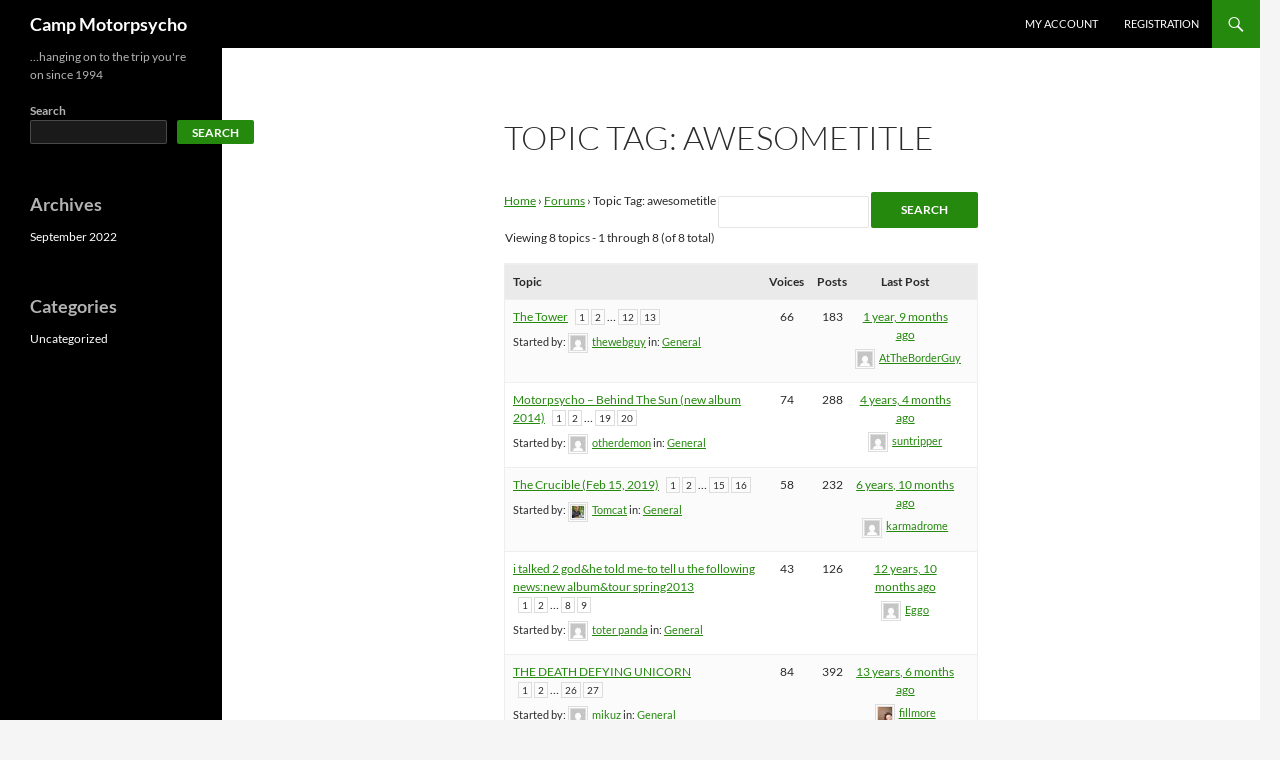

--- FILE ---
content_type: text/html; charset=UTF-8
request_url: https://motorpsycho.fix.no/comeonin/forums/?topic-tag=awesometitle
body_size: 10366
content:
<!DOCTYPE html>
<html lang="en-US">
<head>
	<meta charset="UTF-8">
	<meta name="viewport" content="width=device-width, initial-scale=1.0">
	<title>Topic Tag: awesometitle | Camp Motorpsycho</title>
	<link rel="profile" href="https://gmpg.org/xfn/11">
	<link rel="pingback" href="https://motorpsycho.fix.no/comeonin/forums/xmlrpc.php">
	<meta name='robots' content='max-image-preview:large' />
<link rel="alternate" type="application/rss+xml" title="Camp Motorpsycho &raquo; Feed" href="https://motorpsycho.fix.no/comeonin/forums/?feed=rss2" />
<link rel="alternate" type="application/rss+xml" title="Camp Motorpsycho &raquo; Comments Feed" href="https://motorpsycho.fix.no/comeonin/forums/?feed=comments-rss2" />
<link rel="alternate" type="application/rss+xml" title="Camp Motorpsycho &raquo; awesometitle Topic Tag Feed" href="https://motorpsycho.fix.no/comeonin/forums/?feed=rss2&#038;topic-tag=awesometitle" />
<style id='wp-img-auto-sizes-contain-inline-css'>
img:is([sizes=auto i],[sizes^="auto," i]){contain-intrinsic-size:3000px 1500px}
/*# sourceURL=wp-img-auto-sizes-contain-inline-css */
</style>
<style id='wp-emoji-styles-inline-css'>

	img.wp-smiley, img.emoji {
		display: inline !important;
		border: none !important;
		box-shadow: none !important;
		height: 1em !important;
		width: 1em !important;
		margin: 0 0.07em !important;
		vertical-align: -0.1em !important;
		background: none !important;
		padding: 0 !important;
	}
/*# sourceURL=wp-emoji-styles-inline-css */
</style>
<style id='wp-block-library-inline-css'>
:root{--wp-block-synced-color:#7a00df;--wp-block-synced-color--rgb:122,0,223;--wp-bound-block-color:var(--wp-block-synced-color);--wp-editor-canvas-background:#ddd;--wp-admin-theme-color:#007cba;--wp-admin-theme-color--rgb:0,124,186;--wp-admin-theme-color-darker-10:#006ba1;--wp-admin-theme-color-darker-10--rgb:0,107,160.5;--wp-admin-theme-color-darker-20:#005a87;--wp-admin-theme-color-darker-20--rgb:0,90,135;--wp-admin-border-width-focus:2px}@media (min-resolution:192dpi){:root{--wp-admin-border-width-focus:1.5px}}.wp-element-button{cursor:pointer}:root .has-very-light-gray-background-color{background-color:#eee}:root .has-very-dark-gray-background-color{background-color:#313131}:root .has-very-light-gray-color{color:#eee}:root .has-very-dark-gray-color{color:#313131}:root .has-vivid-green-cyan-to-vivid-cyan-blue-gradient-background{background:linear-gradient(135deg,#00d084,#0693e3)}:root .has-purple-crush-gradient-background{background:linear-gradient(135deg,#34e2e4,#4721fb 50%,#ab1dfe)}:root .has-hazy-dawn-gradient-background{background:linear-gradient(135deg,#faaca8,#dad0ec)}:root .has-subdued-olive-gradient-background{background:linear-gradient(135deg,#fafae1,#67a671)}:root .has-atomic-cream-gradient-background{background:linear-gradient(135deg,#fdd79a,#004a59)}:root .has-nightshade-gradient-background{background:linear-gradient(135deg,#330968,#31cdcf)}:root .has-midnight-gradient-background{background:linear-gradient(135deg,#020381,#2874fc)}:root{--wp--preset--font-size--normal:16px;--wp--preset--font-size--huge:42px}.has-regular-font-size{font-size:1em}.has-larger-font-size{font-size:2.625em}.has-normal-font-size{font-size:var(--wp--preset--font-size--normal)}.has-huge-font-size{font-size:var(--wp--preset--font-size--huge)}.has-text-align-center{text-align:center}.has-text-align-left{text-align:left}.has-text-align-right{text-align:right}.has-fit-text{white-space:nowrap!important}#end-resizable-editor-section{display:none}.aligncenter{clear:both}.items-justified-left{justify-content:flex-start}.items-justified-center{justify-content:center}.items-justified-right{justify-content:flex-end}.items-justified-space-between{justify-content:space-between}.screen-reader-text{border:0;clip-path:inset(50%);height:1px;margin:-1px;overflow:hidden;padding:0;position:absolute;width:1px;word-wrap:normal!important}.screen-reader-text:focus{background-color:#ddd;clip-path:none;color:#444;display:block;font-size:1em;height:auto;left:5px;line-height:normal;padding:15px 23px 14px;text-decoration:none;top:5px;width:auto;z-index:100000}html :where(.has-border-color){border-style:solid}html :where([style*=border-top-color]){border-top-style:solid}html :where([style*=border-right-color]){border-right-style:solid}html :where([style*=border-bottom-color]){border-bottom-style:solid}html :where([style*=border-left-color]){border-left-style:solid}html :where([style*=border-width]){border-style:solid}html :where([style*=border-top-width]){border-top-style:solid}html :where([style*=border-right-width]){border-right-style:solid}html :where([style*=border-bottom-width]){border-bottom-style:solid}html :where([style*=border-left-width]){border-left-style:solid}html :where(img[class*=wp-image-]){height:auto;max-width:100%}:where(figure){margin:0 0 1em}html :where(.is-position-sticky){--wp-admin--admin-bar--position-offset:var(--wp-admin--admin-bar--height,0px)}@media screen and (max-width:600px){html :where(.is-position-sticky){--wp-admin--admin-bar--position-offset:0px}}

/*# sourceURL=wp-block-library-inline-css */
</style><style id='wp-block-archives-inline-css'>
.wp-block-archives{box-sizing:border-box}.wp-block-archives-dropdown label{display:block}
/*# sourceURL=https://motorpsycho.fix.no/comeonin/forums/wp-includes/blocks/archives/style.min.css */
</style>
<style id='wp-block-categories-inline-css'>
.wp-block-categories{box-sizing:border-box}.wp-block-categories.alignleft{margin-right:2em}.wp-block-categories.alignright{margin-left:2em}.wp-block-categories.wp-block-categories-dropdown.aligncenter{text-align:center}.wp-block-categories .wp-block-categories__label{display:block;width:100%}
/*# sourceURL=https://motorpsycho.fix.no/comeonin/forums/wp-includes/blocks/categories/style.min.css */
</style>
<style id='wp-block-heading-inline-css'>
h1:where(.wp-block-heading).has-background,h2:where(.wp-block-heading).has-background,h3:where(.wp-block-heading).has-background,h4:where(.wp-block-heading).has-background,h5:where(.wp-block-heading).has-background,h6:where(.wp-block-heading).has-background{padding:1.25em 2.375em}h1.has-text-align-left[style*=writing-mode]:where([style*=vertical-lr]),h1.has-text-align-right[style*=writing-mode]:where([style*=vertical-rl]),h2.has-text-align-left[style*=writing-mode]:where([style*=vertical-lr]),h2.has-text-align-right[style*=writing-mode]:where([style*=vertical-rl]),h3.has-text-align-left[style*=writing-mode]:where([style*=vertical-lr]),h3.has-text-align-right[style*=writing-mode]:where([style*=vertical-rl]),h4.has-text-align-left[style*=writing-mode]:where([style*=vertical-lr]),h4.has-text-align-right[style*=writing-mode]:where([style*=vertical-rl]),h5.has-text-align-left[style*=writing-mode]:where([style*=vertical-lr]),h5.has-text-align-right[style*=writing-mode]:where([style*=vertical-rl]),h6.has-text-align-left[style*=writing-mode]:where([style*=vertical-lr]),h6.has-text-align-right[style*=writing-mode]:where([style*=vertical-rl]){rotate:180deg}
/*# sourceURL=https://motorpsycho.fix.no/comeonin/forums/wp-includes/blocks/heading/style.min.css */
</style>
<style id='wp-block-search-inline-css'>
.wp-block-search__button{margin-left:10px;word-break:normal}.wp-block-search__button.has-icon{line-height:0}.wp-block-search__button svg{height:1.25em;min-height:24px;min-width:24px;width:1.25em;fill:currentColor;vertical-align:text-bottom}:where(.wp-block-search__button){border:1px solid #ccc;padding:6px 10px}.wp-block-search__inside-wrapper{display:flex;flex:auto;flex-wrap:nowrap;max-width:100%}.wp-block-search__label{width:100%}.wp-block-search.wp-block-search__button-only .wp-block-search__button{box-sizing:border-box;display:flex;flex-shrink:0;justify-content:center;margin-left:0;max-width:100%}.wp-block-search.wp-block-search__button-only .wp-block-search__inside-wrapper{min-width:0!important;transition-property:width}.wp-block-search.wp-block-search__button-only .wp-block-search__input{flex-basis:100%;transition-duration:.3s}.wp-block-search.wp-block-search__button-only.wp-block-search__searchfield-hidden,.wp-block-search.wp-block-search__button-only.wp-block-search__searchfield-hidden .wp-block-search__inside-wrapper{overflow:hidden}.wp-block-search.wp-block-search__button-only.wp-block-search__searchfield-hidden .wp-block-search__input{border-left-width:0!important;border-right-width:0!important;flex-basis:0;flex-grow:0;margin:0;min-width:0!important;padding-left:0!important;padding-right:0!important;width:0!important}:where(.wp-block-search__input){appearance:none;border:1px solid #949494;flex-grow:1;font-family:inherit;font-size:inherit;font-style:inherit;font-weight:inherit;letter-spacing:inherit;line-height:inherit;margin-left:0;margin-right:0;min-width:3rem;padding:8px;text-decoration:unset!important;text-transform:inherit}:where(.wp-block-search__button-inside .wp-block-search__inside-wrapper){background-color:#fff;border:1px solid #949494;box-sizing:border-box;padding:4px}:where(.wp-block-search__button-inside .wp-block-search__inside-wrapper) .wp-block-search__input{border:none;border-radius:0;padding:0 4px}:where(.wp-block-search__button-inside .wp-block-search__inside-wrapper) .wp-block-search__input:focus{outline:none}:where(.wp-block-search__button-inside .wp-block-search__inside-wrapper) :where(.wp-block-search__button){padding:4px 8px}.wp-block-search.aligncenter .wp-block-search__inside-wrapper{margin:auto}.wp-block[data-align=right] .wp-block-search.wp-block-search__button-only .wp-block-search__inside-wrapper{float:right}
/*# sourceURL=https://motorpsycho.fix.no/comeonin/forums/wp-includes/blocks/search/style.min.css */
</style>
<style id='wp-block-search-theme-inline-css'>
.wp-block-search .wp-block-search__label{font-weight:700}.wp-block-search__button{border:1px solid #ccc;padding:.375em .625em}
/*# sourceURL=https://motorpsycho.fix.no/comeonin/forums/wp-includes/blocks/search/theme.min.css */
</style>
<style id='wp-block-group-inline-css'>
.wp-block-group{box-sizing:border-box}:where(.wp-block-group.wp-block-group-is-layout-constrained){position:relative}
/*# sourceURL=https://motorpsycho.fix.no/comeonin/forums/wp-includes/blocks/group/style.min.css */
</style>
<style id='wp-block-group-theme-inline-css'>
:where(.wp-block-group.has-background){padding:1.25em 2.375em}
/*# sourceURL=https://motorpsycho.fix.no/comeonin/forums/wp-includes/blocks/group/theme.min.css */
</style>
<style id='global-styles-inline-css'>
:root{--wp--preset--aspect-ratio--square: 1;--wp--preset--aspect-ratio--4-3: 4/3;--wp--preset--aspect-ratio--3-4: 3/4;--wp--preset--aspect-ratio--3-2: 3/2;--wp--preset--aspect-ratio--2-3: 2/3;--wp--preset--aspect-ratio--16-9: 16/9;--wp--preset--aspect-ratio--9-16: 9/16;--wp--preset--color--black: #000;--wp--preset--color--cyan-bluish-gray: #abb8c3;--wp--preset--color--white: #fff;--wp--preset--color--pale-pink: #f78da7;--wp--preset--color--vivid-red: #cf2e2e;--wp--preset--color--luminous-vivid-orange: #ff6900;--wp--preset--color--luminous-vivid-amber: #fcb900;--wp--preset--color--light-green-cyan: #7bdcb5;--wp--preset--color--vivid-green-cyan: #00d084;--wp--preset--color--pale-cyan-blue: #8ed1fc;--wp--preset--color--vivid-cyan-blue: #0693e3;--wp--preset--color--vivid-purple: #9b51e0;--wp--preset--color--green: #24890d;--wp--preset--color--dark-gray: #2b2b2b;--wp--preset--color--medium-gray: #767676;--wp--preset--color--light-gray: #f5f5f5;--wp--preset--gradient--vivid-cyan-blue-to-vivid-purple: linear-gradient(135deg,rgb(6,147,227) 0%,rgb(155,81,224) 100%);--wp--preset--gradient--light-green-cyan-to-vivid-green-cyan: linear-gradient(135deg,rgb(122,220,180) 0%,rgb(0,208,130) 100%);--wp--preset--gradient--luminous-vivid-amber-to-luminous-vivid-orange: linear-gradient(135deg,rgb(252,185,0) 0%,rgb(255,105,0) 100%);--wp--preset--gradient--luminous-vivid-orange-to-vivid-red: linear-gradient(135deg,rgb(255,105,0) 0%,rgb(207,46,46) 100%);--wp--preset--gradient--very-light-gray-to-cyan-bluish-gray: linear-gradient(135deg,rgb(238,238,238) 0%,rgb(169,184,195) 100%);--wp--preset--gradient--cool-to-warm-spectrum: linear-gradient(135deg,rgb(74,234,220) 0%,rgb(151,120,209) 20%,rgb(207,42,186) 40%,rgb(238,44,130) 60%,rgb(251,105,98) 80%,rgb(254,248,76) 100%);--wp--preset--gradient--blush-light-purple: linear-gradient(135deg,rgb(255,206,236) 0%,rgb(152,150,240) 100%);--wp--preset--gradient--blush-bordeaux: linear-gradient(135deg,rgb(254,205,165) 0%,rgb(254,45,45) 50%,rgb(107,0,62) 100%);--wp--preset--gradient--luminous-dusk: linear-gradient(135deg,rgb(255,203,112) 0%,rgb(199,81,192) 50%,rgb(65,88,208) 100%);--wp--preset--gradient--pale-ocean: linear-gradient(135deg,rgb(255,245,203) 0%,rgb(182,227,212) 50%,rgb(51,167,181) 100%);--wp--preset--gradient--electric-grass: linear-gradient(135deg,rgb(202,248,128) 0%,rgb(113,206,126) 100%);--wp--preset--gradient--midnight: linear-gradient(135deg,rgb(2,3,129) 0%,rgb(40,116,252) 100%);--wp--preset--font-size--small: 13px;--wp--preset--font-size--medium: 20px;--wp--preset--font-size--large: 36px;--wp--preset--font-size--x-large: 42px;--wp--preset--spacing--20: 0.44rem;--wp--preset--spacing--30: 0.67rem;--wp--preset--spacing--40: 1rem;--wp--preset--spacing--50: 1.5rem;--wp--preset--spacing--60: 2.25rem;--wp--preset--spacing--70: 3.38rem;--wp--preset--spacing--80: 5.06rem;--wp--preset--shadow--natural: 6px 6px 9px rgba(0, 0, 0, 0.2);--wp--preset--shadow--deep: 12px 12px 50px rgba(0, 0, 0, 0.4);--wp--preset--shadow--sharp: 6px 6px 0px rgba(0, 0, 0, 0.2);--wp--preset--shadow--outlined: 6px 6px 0px -3px rgb(255, 255, 255), 6px 6px rgb(0, 0, 0);--wp--preset--shadow--crisp: 6px 6px 0px rgb(0, 0, 0);}:where(.is-layout-flex){gap: 0.5em;}:where(.is-layout-grid){gap: 0.5em;}body .is-layout-flex{display: flex;}.is-layout-flex{flex-wrap: wrap;align-items: center;}.is-layout-flex > :is(*, div){margin: 0;}body .is-layout-grid{display: grid;}.is-layout-grid > :is(*, div){margin: 0;}:where(.wp-block-columns.is-layout-flex){gap: 2em;}:where(.wp-block-columns.is-layout-grid){gap: 2em;}:where(.wp-block-post-template.is-layout-flex){gap: 1.25em;}:where(.wp-block-post-template.is-layout-grid){gap: 1.25em;}.has-black-color{color: var(--wp--preset--color--black) !important;}.has-cyan-bluish-gray-color{color: var(--wp--preset--color--cyan-bluish-gray) !important;}.has-white-color{color: var(--wp--preset--color--white) !important;}.has-pale-pink-color{color: var(--wp--preset--color--pale-pink) !important;}.has-vivid-red-color{color: var(--wp--preset--color--vivid-red) !important;}.has-luminous-vivid-orange-color{color: var(--wp--preset--color--luminous-vivid-orange) !important;}.has-luminous-vivid-amber-color{color: var(--wp--preset--color--luminous-vivid-amber) !important;}.has-light-green-cyan-color{color: var(--wp--preset--color--light-green-cyan) !important;}.has-vivid-green-cyan-color{color: var(--wp--preset--color--vivid-green-cyan) !important;}.has-pale-cyan-blue-color{color: var(--wp--preset--color--pale-cyan-blue) !important;}.has-vivid-cyan-blue-color{color: var(--wp--preset--color--vivid-cyan-blue) !important;}.has-vivid-purple-color{color: var(--wp--preset--color--vivid-purple) !important;}.has-black-background-color{background-color: var(--wp--preset--color--black) !important;}.has-cyan-bluish-gray-background-color{background-color: var(--wp--preset--color--cyan-bluish-gray) !important;}.has-white-background-color{background-color: var(--wp--preset--color--white) !important;}.has-pale-pink-background-color{background-color: var(--wp--preset--color--pale-pink) !important;}.has-vivid-red-background-color{background-color: var(--wp--preset--color--vivid-red) !important;}.has-luminous-vivid-orange-background-color{background-color: var(--wp--preset--color--luminous-vivid-orange) !important;}.has-luminous-vivid-amber-background-color{background-color: var(--wp--preset--color--luminous-vivid-amber) !important;}.has-light-green-cyan-background-color{background-color: var(--wp--preset--color--light-green-cyan) !important;}.has-vivid-green-cyan-background-color{background-color: var(--wp--preset--color--vivid-green-cyan) !important;}.has-pale-cyan-blue-background-color{background-color: var(--wp--preset--color--pale-cyan-blue) !important;}.has-vivid-cyan-blue-background-color{background-color: var(--wp--preset--color--vivid-cyan-blue) !important;}.has-vivid-purple-background-color{background-color: var(--wp--preset--color--vivid-purple) !important;}.has-black-border-color{border-color: var(--wp--preset--color--black) !important;}.has-cyan-bluish-gray-border-color{border-color: var(--wp--preset--color--cyan-bluish-gray) !important;}.has-white-border-color{border-color: var(--wp--preset--color--white) !important;}.has-pale-pink-border-color{border-color: var(--wp--preset--color--pale-pink) !important;}.has-vivid-red-border-color{border-color: var(--wp--preset--color--vivid-red) !important;}.has-luminous-vivid-orange-border-color{border-color: var(--wp--preset--color--luminous-vivid-orange) !important;}.has-luminous-vivid-amber-border-color{border-color: var(--wp--preset--color--luminous-vivid-amber) !important;}.has-light-green-cyan-border-color{border-color: var(--wp--preset--color--light-green-cyan) !important;}.has-vivid-green-cyan-border-color{border-color: var(--wp--preset--color--vivid-green-cyan) !important;}.has-pale-cyan-blue-border-color{border-color: var(--wp--preset--color--pale-cyan-blue) !important;}.has-vivid-cyan-blue-border-color{border-color: var(--wp--preset--color--vivid-cyan-blue) !important;}.has-vivid-purple-border-color{border-color: var(--wp--preset--color--vivid-purple) !important;}.has-vivid-cyan-blue-to-vivid-purple-gradient-background{background: var(--wp--preset--gradient--vivid-cyan-blue-to-vivid-purple) !important;}.has-light-green-cyan-to-vivid-green-cyan-gradient-background{background: var(--wp--preset--gradient--light-green-cyan-to-vivid-green-cyan) !important;}.has-luminous-vivid-amber-to-luminous-vivid-orange-gradient-background{background: var(--wp--preset--gradient--luminous-vivid-amber-to-luminous-vivid-orange) !important;}.has-luminous-vivid-orange-to-vivid-red-gradient-background{background: var(--wp--preset--gradient--luminous-vivid-orange-to-vivid-red) !important;}.has-very-light-gray-to-cyan-bluish-gray-gradient-background{background: var(--wp--preset--gradient--very-light-gray-to-cyan-bluish-gray) !important;}.has-cool-to-warm-spectrum-gradient-background{background: var(--wp--preset--gradient--cool-to-warm-spectrum) !important;}.has-blush-light-purple-gradient-background{background: var(--wp--preset--gradient--blush-light-purple) !important;}.has-blush-bordeaux-gradient-background{background: var(--wp--preset--gradient--blush-bordeaux) !important;}.has-luminous-dusk-gradient-background{background: var(--wp--preset--gradient--luminous-dusk) !important;}.has-pale-ocean-gradient-background{background: var(--wp--preset--gradient--pale-ocean) !important;}.has-electric-grass-gradient-background{background: var(--wp--preset--gradient--electric-grass) !important;}.has-midnight-gradient-background{background: var(--wp--preset--gradient--midnight) !important;}.has-small-font-size{font-size: var(--wp--preset--font-size--small) !important;}.has-medium-font-size{font-size: var(--wp--preset--font-size--medium) !important;}.has-large-font-size{font-size: var(--wp--preset--font-size--large) !important;}.has-x-large-font-size{font-size: var(--wp--preset--font-size--x-large) !important;}
/*# sourceURL=global-styles-inline-css */
</style>

<style id='classic-theme-styles-inline-css'>
/*! This file is auto-generated */
.wp-block-button__link{color:#fff;background-color:#32373c;border-radius:9999px;box-shadow:none;text-decoration:none;padding:calc(.667em + 2px) calc(1.333em + 2px);font-size:1.125em}.wp-block-file__button{background:#32373c;color:#fff;text-decoration:none}
/*# sourceURL=/wp-includes/css/classic-themes.min.css */
</style>
<link rel='stylesheet' id='bbp-default-css' href='https://motorpsycho.fix.no/comeonin/forums/wp-content/plugins/bbpress/templates/default/css/bbpress.min.css?ver=2.6.14' media='all' />
<link rel='stylesheet' id='wp-monalisa-css' href='https://motorpsycho.fix.no/comeonin/forums/wp-content/plugins/wp-monalisa/wp-monalisa-default.css?ver=9999' media='all' />
<link rel='stylesheet' id='bsp-css' href='https://motorpsycho.fix.no/comeonin/forums/wp-content/plugins/bbp-style-pack/css/bspstyle.css?ver=1767523094' media='screen' />
<link rel='stylesheet' id='dashicons-css' href='https://motorpsycho.fix.no/comeonin/forums/wp-includes/css/dashicons.min.css?ver=6.9' media='all' />
<link rel='stylesheet' id='twentyfourteen-lato-css' href='https://motorpsycho.fix.no/comeonin/forums/wp-content/themes/twentyfourteen/fonts/font-lato.css?ver=20230328' media='all' />
<link rel='stylesheet' id='genericons-css' href='https://motorpsycho.fix.no/comeonin/forums/wp-content/themes/twentyfourteen/genericons/genericons.css?ver=20251101' media='all' />
<link rel='stylesheet' id='twentyfourteen-style-css' href='https://motorpsycho.fix.no/comeonin/forums/wp-content/themes/twentyfourteen/style.css?ver=20251202' media='all' />
<link rel='stylesheet' id='twentyfourteen-block-style-css' href='https://motorpsycho.fix.no/comeonin/forums/wp-content/themes/twentyfourteen/css/blocks.css?ver=20250715' media='all' />
<script src="https://motorpsycho.fix.no/comeonin/forums/wp-includes/js/jquery/jquery.min.js?ver=3.7.1" id="jquery-core-js"></script>
<script src="https://motorpsycho.fix.no/comeonin/forums/wp-includes/js/jquery/jquery-migrate.min.js?ver=3.4.1" id="jquery-migrate-js"></script>
<script src="https://motorpsycho.fix.no/comeonin/forums/wp-content/plugins/wp-monalisa/wpml_script.js?ver=9999" id="wpml_script-js"></script>
<script src="https://motorpsycho.fix.no/comeonin/forums/wp-content/themes/twentyfourteen/js/functions.js?ver=20250729" id="twentyfourteen-script-js" defer data-wp-strategy="defer"></script>
<link rel="https://api.w.org/" href="https://motorpsycho.fix.no/comeonin/forums/index.php?rest_route=/" /><link rel="EditURI" type="application/rsd+xml" title="RSD" href="https://motorpsycho.fix.no/comeonin/forums/xmlrpc.php?rsd" />
<meta name="generator" content="WordPress 6.9" />
</head>

<body class="topic-tag topic-tag-awesometitle topic-tag-37 bbpress bbp-no-js archive tax-topic-tag term-awesometitle term-37 wp-embed-responsive wp-theme-twentyfourteen user-registration-page ur-settings-sidebar-show masthead-fixed list-view full-width">

<script type="text/javascript" id="bbp-swap-no-js-body-class">
	document.body.className = document.body.className.replace( 'bbp-no-js', 'bbp-js' );
</script>

<a class="screen-reader-text skip-link" href="#content">
	Skip to content</a>
<div id="page" class="hfeed site">
		
	<header id="masthead" class="site-header">
		<div class="header-main">
							<h1 class="site-title"><a href="https://motorpsycho.fix.no/comeonin/forums/" rel="home" >Camp Motorpsycho</a></h1>
			
			<div class="search-toggle">
				<a href="#search-container" class="screen-reader-text" aria-expanded="false" aria-controls="search-container">
					Search				</a>
			</div>

			<nav id="primary-navigation" class="site-navigation primary-navigation">
				<button class="menu-toggle">Primary Menu</button>
				<div id="primary-menu" class="nav-menu"><ul>
<li class="page_item page-item-41631"><a href="https://motorpsycho.fix.no/comeonin/forums/?page_id=41631">My Account</a></li>
<li class="page_item page-item-41630"><a href="https://motorpsycho.fix.no/comeonin/forums/?page_id=41630">Registration</a></li>
</ul></div>
			</nav>
		</div>

		<div id="search-container" class="search-box-wrapper hide">
			<div class="search-box">
				<form role="search" method="get" class="search-form" action="https://motorpsycho.fix.no/comeonin/forums/">
				<label>
					<span class="screen-reader-text">Search for:</span>
					<input type="search" class="search-field" placeholder="Search &hellip;" value="" name="s" />
				</label>
				<input type="submit" class="search-submit" value="Search" />
			</form>			</div>
		</div>
	</header><!-- #masthead -->

	<div id="main" class="site-main">

<div id="main-content" class="main-content">

	<div id="primary" class="content-area">
		<div id="content" class="site-content" role="main">

			
<article id="post-0" class="post-0  type- status-publish hentry">
	<header class="entry-header"><h1 class="entry-title">Topic Tag: awesometitle</h1></header><!-- .entry-header -->
	<div class="entry-content">
		
<div id="bbpress-forums" class="bbpress-wrapper">

	
	<div class="bbp-search-form">
		<form role="search" method="get" id="bbp-search-form">
			<div>
				<label class="screen-reader-text hidden" for="bbp_search">Search for:</label>
				<input type="hidden" name="action" value="bbp-search-request" />
				<input type="text" value="" name="bbp_search" id="bbp_search" />
				<input class="button" type="submit" id="bbp_search_submit" value="Search" />
			</div>
		</form>
	</div>


	<div class="bbp-breadcrumb"><p><a href="https://motorpsycho.fix.no/comeonin/forums" class="bbp-breadcrumb-home">Home</a> <span class="bbp-breadcrumb-sep">&rsaquo;</span> <a href="https://motorpsycho.fix.no/comeonin/forums/?post_type=forum" class="bbp-breadcrumb-root">Forums</a> <span class="bbp-breadcrumb-sep">&rsaquo;</span> <span class="bbp-breadcrumb-current">Topic Tag: awesometitle</span></p></div>
	
	
		
	
	
	
	
		
<div class="bbp-pagination">
	<div class="bbp-pagination-count">Viewing 8 topics - 1 through 8 (of 8 total)</div>
	<div class="bbp-pagination-links"></div>
</div>


		
<ul id="bbp-forum-0" class="bbp-topics">
	<li class="bbp-header">
		<ul class="forum-titles">
			<li class="bbp-topic-title">Topic</li>
			<li class="bbp-topic-voice-count">Voices</li>
			<li class="bbp-topic-reply-count">Posts</li>
			<li class="bbp-topic-freshness">Last Post</li>
		</ul>
	</li>

	<li class="bbp-body">

		
			
<ul id="bbp-topic-10326" class="loop-item-0 user-id-2263 bbp-parent-forum-5 odd  post-10326 topic type-topic status-publish hentry topic-tag-awesometitle">
	<li class="bbp-topic-title">

		
		
		<a class="bbp-topic-permalink" href="https://motorpsycho.fix.no/comeonin/forums/?topic=the-tower">The Tower</a>

		
		<span class="bbp-topic-pagination"><a class="page-numbers" href="https://motorpsycho.fix.no/comeonin/forums/?topic=the-tower&#038;topic-tag=awesometitle">1</a>
<a class="page-numbers" href="https://motorpsycho.fix.no/comeonin/forums/?topic=the-tower&#038;paged=2&#038;topic-tag=awesometitle">2</a>
<span class="page-numbers dots">&hellip;</span>
<a class="page-numbers" href="https://motorpsycho.fix.no/comeonin/forums/?topic=the-tower&#038;paged=12&#038;topic-tag=awesometitle">12</a>
<a class="page-numbers" href="https://motorpsycho.fix.no/comeonin/forums/?topic=the-tower&#038;paged=13&#038;topic-tag=awesometitle">13</a></span>
		
		<p class="bbp-topic-meta">

			
			<span class="bbp-topic-started-by">Started by: <a href="https://motorpsycho.fix.no/comeonin/forums/?bbp_user=2263" title="View thewebguy&#039;s profile" class="bbp-author-link"><span  class="bbp-author-avatar"><img alt='' src='https://secure.gravatar.com/avatar/c8e2480605263a6986d4e70f63fcdb230c680c401d28789deda8dfa8eef285df?s=14&#038;d=mm&#038;r=g' srcset='https://secure.gravatar.com/avatar/c8e2480605263a6986d4e70f63fcdb230c680c401d28789deda8dfa8eef285df?s=28&#038;d=mm&#038;r=g 2x' class='avatar avatar-14 photo' height='14' width='14' loading='lazy' decoding='async'/></span><span  class="bbp-author-name">thewebguy</span></a></span>

			
			
				
				<span class="bbp-topic-started-in">in: <a href="https://motorpsycho.fix.no/comeonin/forums/?forum=general">General</a></span>
				
			
		</p>

		
		
	</li>

	<li class="bbp-topic-voice-count">66</li>

	<li class="bbp-topic-reply-count">183</li>

	<li class="bbp-topic-freshness">

		
		<a href="https://motorpsycho.fix.no/comeonin/forums/?topic=the-tower&#038;paged=13#post-42661" title="Reply To: The Tower">1 year, 9 months ago</a>
		
		<p class="bbp-topic-meta">

			
			<span class="bbp-topic-freshness-author"><a href="https://motorpsycho.fix.no/comeonin/forums/?bbp_user=2897" title="View AtTheBorderGuy&#039;s profile" class="bbp-author-link"><span  class="bbp-author-avatar"><img alt='' src='https://secure.gravatar.com/avatar/f20071b6a4c2cb1fa84f35a491168d5eb4139f813d61873164fa6df289588e24?s=14&#038;d=mm&#038;r=g' srcset='https://secure.gravatar.com/avatar/f20071b6a4c2cb1fa84f35a491168d5eb4139f813d61873164fa6df289588e24?s=28&#038;d=mm&#038;r=g 2x' class='avatar avatar-14 photo' height='14' width='14' loading='lazy' decoding='async'/></span><span  class="bbp-author-name">AtTheBorderGuy</span></a></span>

			
		</p>
	</li>
</ul><!-- #bbp-topic-10326 -->

		
			
<ul id="bbp-topic-7690" class="loop-item-1 user-id-35 bbp-parent-forum-5 even  post-7690 topic type-topic status-publish hentry topic-tag-558 topic-tag-awesometitle topic-tag-canvas topic-tag-mp topic-tag-snahisgod topic-tag-studio-album">
	<li class="bbp-topic-title">

		
		
		<a class="bbp-topic-permalink" href="https://motorpsycho.fix.no/comeonin/forums/?topic=motorpsycho-behind-the-sun-new-album-2014">Motorpsycho &#8211; Behind The Sun (new album 2014)</a>

		
		<span class="bbp-topic-pagination"><a class="page-numbers" href="https://motorpsycho.fix.no/comeonin/forums/?topic=motorpsycho-behind-the-sun-new-album-2014&#038;topic-tag=awesometitle">1</a>
<a class="page-numbers" href="https://motorpsycho.fix.no/comeonin/forums/?topic=motorpsycho-behind-the-sun-new-album-2014&#038;paged=2&#038;topic-tag=awesometitle">2</a>
<span class="page-numbers dots">&hellip;</span>
<a class="page-numbers" href="https://motorpsycho.fix.no/comeonin/forums/?topic=motorpsycho-behind-the-sun-new-album-2014&#038;paged=19&#038;topic-tag=awesometitle">19</a>
<a class="page-numbers" href="https://motorpsycho.fix.no/comeonin/forums/?topic=motorpsycho-behind-the-sun-new-album-2014&#038;paged=20&#038;topic-tag=awesometitle">20</a></span>
		
		<p class="bbp-topic-meta">

			
			<span class="bbp-topic-started-by">Started by: <a href="https://motorpsycho.fix.no/comeonin/forums/?bbp_user=35" title="View otherdemon&#039;s profile" class="bbp-author-link"><span  class="bbp-author-avatar"><img alt='' src='https://secure.gravatar.com/avatar/a53f5d0c57bfbf4d5e8467b9b048ab51e4c12f7565eebf6e5f345654350ff20e?s=14&#038;d=mm&#038;r=g' srcset='https://secure.gravatar.com/avatar/a53f5d0c57bfbf4d5e8467b9b048ab51e4c12f7565eebf6e5f345654350ff20e?s=28&#038;d=mm&#038;r=g 2x' class='avatar avatar-14 photo' height='14' width='14' loading='lazy' decoding='async'/></span><span  class="bbp-author-name">otherdemon</span></a></span>

			
			
				
				<span class="bbp-topic-started-in">in: <a href="https://motorpsycho.fix.no/comeonin/forums/?forum=general">General</a></span>
				
			
		</p>

		
		
	</li>

	<li class="bbp-topic-voice-count">74</li>

	<li class="bbp-topic-reply-count">288</li>

	<li class="bbp-topic-freshness">

		
		<a href="https://motorpsycho.fix.no/comeonin/forums/?topic=motorpsycho-behind-the-sun-new-album-2014&#038;paged=20#post-25973" title="Reply To: Motorpsycho &#8211; Behind The Sun (new album 2014)">4 years, 4 months ago</a>
		
		<p class="bbp-topic-meta">

			
			<span class="bbp-topic-freshness-author"><a href="https://motorpsycho.fix.no/comeonin/forums/?bbp_user=3100" title="View suntripper&#039;s profile" class="bbp-author-link"><span  class="bbp-author-avatar"><img alt='' src='https://secure.gravatar.com/avatar/817333b1e4be43c469d18d65069f8249c464af8891c6f01e3ddf5f4a1cda1615?s=14&#038;d=mm&#038;r=g' srcset='https://secure.gravatar.com/avatar/817333b1e4be43c469d18d65069f8249c464af8891c6f01e3ddf5f4a1cda1615?s=28&#038;d=mm&#038;r=g 2x' class='avatar avatar-14 photo' height='14' width='14' loading='lazy' decoding='async'/></span><span  class="bbp-author-name">suntripper</span></a></span>

			
		</p>
	</li>
</ul><!-- #bbp-topic-7690 -->

		
			
<ul id="bbp-topic-10750" class="loop-item-2 user-id-32 bbp-parent-forum-5 odd  post-10750 topic type-topic status-publish hentry topic-tag-awesometitle">
	<li class="bbp-topic-title">

		
		
		<a class="bbp-topic-permalink" href="https://motorpsycho.fix.no/comeonin/forums/?topic=the-crucible-feb-19-2019">The Crucible (Feb 15, 2019)</a>

		
		<span class="bbp-topic-pagination"><a class="page-numbers" href="https://motorpsycho.fix.no/comeonin/forums/?topic=the-crucible-feb-19-2019&#038;topic-tag=awesometitle">1</a>
<a class="page-numbers" href="https://motorpsycho.fix.no/comeonin/forums/?topic=the-crucible-feb-19-2019&#038;paged=2&#038;topic-tag=awesometitle">2</a>
<span class="page-numbers dots">&hellip;</span>
<a class="page-numbers" href="https://motorpsycho.fix.no/comeonin/forums/?topic=the-crucible-feb-19-2019&#038;paged=15&#038;topic-tag=awesometitle">15</a>
<a class="page-numbers" href="https://motorpsycho.fix.no/comeonin/forums/?topic=the-crucible-feb-19-2019&#038;paged=16&#038;topic-tag=awesometitle">16</a></span>
		
		<p class="bbp-topic-meta">

			
			<span class="bbp-topic-started-by">Started by: <a href="https://motorpsycho.fix.no/comeonin/forums/?bbp_user=32" title="View Tomcat&#039;s profile" class="bbp-author-link"><span  class="bbp-author-avatar"><img alt='' src='https://secure.gravatar.com/avatar/60f528405ba1db40dd19f75c63bec71039ad1a9dce84dc50198d156dc5af819f?s=14&#038;d=mm&#038;r=g' srcset='https://secure.gravatar.com/avatar/60f528405ba1db40dd19f75c63bec71039ad1a9dce84dc50198d156dc5af819f?s=28&#038;d=mm&#038;r=g 2x' class='avatar avatar-14 photo' height='14' width='14' loading='lazy' decoding='async'/></span><span  class="bbp-author-name">Tomcat</span></a></span>

			
			
				
				<span class="bbp-topic-started-in">in: <a href="https://motorpsycho.fix.no/comeonin/forums/?forum=general">General</a></span>
				
			
		</p>

		
		
	</li>

	<li class="bbp-topic-voice-count">58</li>

	<li class="bbp-topic-reply-count">232</li>

	<li class="bbp-topic-freshness">

		
		<a href="https://motorpsycho.fix.no/comeonin/forums/?topic=the-crucible-feb-19-2019&#038;paged=16#post-34529" title="Reply To: The Crucible (Feb 15, 2019)">6 years, 10 months ago</a>
		
		<p class="bbp-topic-meta">

			
			<span class="bbp-topic-freshness-author"><a href="https://motorpsycho.fix.no/comeonin/forums/?bbp_user=1633" title="View karmadrome&#039;s profile" class="bbp-author-link"><span  class="bbp-author-avatar"><img alt='' src='https://secure.gravatar.com/avatar/09e55e37b592afb2efad347002e3fa6541046d9579bf101b23227e657c079730?s=14&#038;d=mm&#038;r=g' srcset='https://secure.gravatar.com/avatar/09e55e37b592afb2efad347002e3fa6541046d9579bf101b23227e657c079730?s=28&#038;d=mm&#038;r=g 2x' class='avatar avatar-14 photo' height='14' width='14' loading='lazy' decoding='async'/></span><span  class="bbp-author-name">karmadrome</span></a></span>

			
		</p>
	</li>
</ul><!-- #bbp-topic-10750 -->

		
			
<ul id="bbp-topic-3153" class="loop-item-3 user-id-1480 bbp-parent-forum-5 even  post-3153 topic type-topic status-publish hentry topic-tag-awesometitle topic-tag-new-album-2013-new-tour-spring">
	<li class="bbp-topic-title">

		
		
		<a class="bbp-topic-permalink" href="https://motorpsycho.fix.no/comeonin/forums/?topic=i-talked-2-godhe-told-me-to-tell-u-the-following-newsnew-albumtour-spring2013">i talked 2 god&amp;he told me-to tell u the following news:new album&amp;tour spring2013</a>

		
		<span class="bbp-topic-pagination"><a class="page-numbers" href="https://motorpsycho.fix.no/comeonin/forums/?topic=i-talked-2-godhe-told-me-to-tell-u-the-following-newsnew-albumtour-spring2013&#038;topic-tag=awesometitle">1</a>
<a class="page-numbers" href="https://motorpsycho.fix.no/comeonin/forums/?topic=i-talked-2-godhe-told-me-to-tell-u-the-following-newsnew-albumtour-spring2013&#038;paged=2&#038;topic-tag=awesometitle">2</a>
<span class="page-numbers dots">&hellip;</span>
<a class="page-numbers" href="https://motorpsycho.fix.no/comeonin/forums/?topic=i-talked-2-godhe-told-me-to-tell-u-the-following-newsnew-albumtour-spring2013&#038;paged=8&#038;topic-tag=awesometitle">8</a>
<a class="page-numbers" href="https://motorpsycho.fix.no/comeonin/forums/?topic=i-talked-2-godhe-told-me-to-tell-u-the-following-newsnew-albumtour-spring2013&#038;paged=9&#038;topic-tag=awesometitle">9</a></span>
		
		<p class="bbp-topic-meta">

			
			<span class="bbp-topic-started-by">Started by: <a href="https://motorpsycho.fix.no/comeonin/forums/?bbp_user=1480" title="View toter panda&#039;s profile" class="bbp-author-link"><span  class="bbp-author-avatar"><img alt='' src='https://secure.gravatar.com/avatar/5632e20af9f9d45be54e954dc85f29a3c3b03c114869f0f7661ef43174f3f2b0?s=14&#038;d=mm&#038;r=g' srcset='https://secure.gravatar.com/avatar/5632e20af9f9d45be54e954dc85f29a3c3b03c114869f0f7661ef43174f3f2b0?s=28&#038;d=mm&#038;r=g 2x' class='avatar avatar-14 photo' height='14' width='14' loading='lazy' decoding='async'/></span><span  class="bbp-author-name">toter panda</span></a></span>

			
			
				
				<span class="bbp-topic-started-in">in: <a href="https://motorpsycho.fix.no/comeonin/forums/?forum=general">General</a></span>
				
			
		</p>

		
		
	</li>

	<li class="bbp-topic-voice-count">43</li>

	<li class="bbp-topic-reply-count">126</li>

	<li class="bbp-topic-freshness">

		
		<a href="https://motorpsycho.fix.no/comeonin/forums/?topic=i-talked-2-godhe-told-me-to-tell-u-the-following-newsnew-albumtour-spring2013&#038;paged=9#post-23609" title="Reply To: i talked 2 god&amp;he told me-to tell u the following news:new album&amp;tour spring2013">12 years, 10 months ago</a>
		
		<p class="bbp-topic-meta">

			
			<span class="bbp-topic-freshness-author"><a href="https://motorpsycho.fix.no/comeonin/forums/?bbp_user=1500" title="View Eggo&#039;s profile" class="bbp-author-link"><span  class="bbp-author-avatar"><img alt='' src='https://secure.gravatar.com/avatar/99b8b169d56ff3616314ed3ba04d4dbf7760d15bad4837f83e02cb853852a3bc?s=14&#038;d=mm&#038;r=g' srcset='https://secure.gravatar.com/avatar/99b8b169d56ff3616314ed3ba04d4dbf7760d15bad4837f83e02cb853852a3bc?s=28&#038;d=mm&#038;r=g 2x' class='avatar avatar-14 photo' height='14' width='14' loading='lazy' decoding='async'/></span><span  class="bbp-author-name">Eggo</span></a></span>

			
		</p>
	</li>
</ul><!-- #bbp-topic-3153 -->

		
			
<ul id="bbp-topic-841" class="loop-item-4 user-id-885 bbp-parent-forum-5 odd  post-841 topic type-topic status-publish hentry topic-tag-awesometitle topic-tag-best-halloween-costume-ideas topic-tag-colour-bridesmaid-dresses-2011">
	<li class="bbp-topic-title">

		
		
		<a class="bbp-topic-permalink" href="https://motorpsycho.fix.no/comeonin/forums/?topic=the-death-defying-unicorn">THE DEATH DEFYING UNICORN</a>

		
		<span class="bbp-topic-pagination"><a class="page-numbers" href="https://motorpsycho.fix.no/comeonin/forums/?topic=the-death-defying-unicorn&#038;topic-tag=awesometitle">1</a>
<a class="page-numbers" href="https://motorpsycho.fix.no/comeonin/forums/?topic=the-death-defying-unicorn&#038;paged=2&#038;topic-tag=awesometitle">2</a>
<span class="page-numbers dots">&hellip;</span>
<a class="page-numbers" href="https://motorpsycho.fix.no/comeonin/forums/?topic=the-death-defying-unicorn&#038;paged=26&#038;topic-tag=awesometitle">26</a>
<a class="page-numbers" href="https://motorpsycho.fix.no/comeonin/forums/?topic=the-death-defying-unicorn&#038;paged=27&#038;topic-tag=awesometitle">27</a></span>
		
		<p class="bbp-topic-meta">

			
			<span class="bbp-topic-started-by">Started by: <a href="https://motorpsycho.fix.no/comeonin/forums/?bbp_user=885" title="View mikuz&#039;s profile" class="bbp-author-link"><span  class="bbp-author-avatar"><img alt='' src='https://secure.gravatar.com/avatar/92bbf6a15c17d18a92b61926bd50ec27dd91d271c0c00e998bfc2a9cefecaf39?s=14&#038;d=mm&#038;r=g' srcset='https://secure.gravatar.com/avatar/92bbf6a15c17d18a92b61926bd50ec27dd91d271c0c00e998bfc2a9cefecaf39?s=28&#038;d=mm&#038;r=g 2x' class='avatar avatar-14 photo' height='14' width='14' loading='lazy' decoding='async'/></span><span  class="bbp-author-name">mikuz</span></a></span>

			
			
				
				<span class="bbp-topic-started-in">in: <a href="https://motorpsycho.fix.no/comeonin/forums/?forum=general">General</a></span>
				
			
		</p>

		
		
	</li>

	<li class="bbp-topic-voice-count">84</li>

	<li class="bbp-topic-reply-count">392</li>

	<li class="bbp-topic-freshness">

		
		<a href="https://motorpsycho.fix.no/comeonin/forums/?topic=the-death-defying-unicorn&#038;paged=27#post-21481" title="Reply To: THE DEATH DEFYING UNICORN">13 years, 6 months ago</a>
		
		<p class="bbp-topic-meta">

			
			<span class="bbp-topic-freshness-author"><a href="https://motorpsycho.fix.no/comeonin/forums/?bbp_user=52" title="View fillmore&#039;s profile" class="bbp-author-link"><span  class="bbp-author-avatar"><img alt='' src='https://secure.gravatar.com/avatar/87bbaecfd1942a6dccf3f535e2c81603490a760b1af54ab550f699d107ae5236?s=14&#038;d=mm&#038;r=g' srcset='https://secure.gravatar.com/avatar/87bbaecfd1942a6dccf3f535e2c81603490a760b1af54ab550f699d107ae5236?s=28&#038;d=mm&#038;r=g 2x' class='avatar avatar-14 photo' height='14' width='14' loading='lazy' decoding='async'/></span><span  class="bbp-author-name">fillmore</span></a></span>

			
		</p>
	</li>
</ul><!-- #bbp-topic-841 -->

		
			
<ul id="bbp-topic-614" class="loop-item-5 user-id-17 bbp-parent-forum-5 even  post-614 topic type-topic status-publish hentry topic-tag-awesometitle topic-tag-bremen topic-tag-bremen-2008">
	<li class="bbp-topic-title">

		
		
		<a class="bbp-topic-permalink" href="https://motorpsycho.fix.no/comeonin/forums/?topic=rw4">rw4</a>

		
		<span class="bbp-topic-pagination"><a class="page-numbers" href="https://motorpsycho.fix.no/comeonin/forums/?topic=rw4&#038;topic-tag=awesometitle">1</a>
<a class="page-numbers" href="https://motorpsycho.fix.no/comeonin/forums/?topic=rw4&#038;paged=2&#038;topic-tag=awesometitle">2</a>
<span class="page-numbers dots">&hellip;</span>
<a class="page-numbers" href="https://motorpsycho.fix.no/comeonin/forums/?topic=rw4&#038;paged=22&#038;topic-tag=awesometitle">22</a>
<a class="page-numbers" href="https://motorpsycho.fix.no/comeonin/forums/?topic=rw4&#038;paged=23&#038;topic-tag=awesometitle">23</a></span>
		
		<p class="bbp-topic-meta">

			
			<span class="bbp-topic-started-by">Started by: <a href="https://motorpsycho.fix.no/comeonin/forums/?bbp_user=17" title="View boomer former helm&#039;s profile" class="bbp-author-link"><span  class="bbp-author-avatar"><img alt='' src='https://secure.gravatar.com/avatar/f1364e18fd0ea4dcb29233b6cec96203d19d0e62fdc7274d30796649ac8a2ade?s=14&#038;d=mm&#038;r=g' srcset='https://secure.gravatar.com/avatar/f1364e18fd0ea4dcb29233b6cec96203d19d0e62fdc7274d30796649ac8a2ade?s=28&#038;d=mm&#038;r=g 2x' class='avatar avatar-14 photo' height='14' width='14' loading='lazy' decoding='async'/></span><span  class="bbp-author-name">boomer former helm</span></a></span>

			
			
				
				<span class="bbp-topic-started-in">in: <a href="https://motorpsycho.fix.no/comeonin/forums/?forum=general">General</a></span>
				
			
		</p>

		
		
	</li>

	<li class="bbp-topic-voice-count">71</li>

	<li class="bbp-topic-reply-count">332</li>

	<li class="bbp-topic-freshness">

		
		<a href="https://motorpsycho.fix.no/comeonin/forums/?topic=rw4&#038;paged=23#post-19191" title="Reply To: rw4">14 years, 7 months ago</a>
		
		<p class="bbp-topic-meta">

			
			<span class="bbp-topic-freshness-author"><a href="https://motorpsycho.fix.no/comeonin/forums/?bbp_user=5" title="View GBD&#039;s profile" class="bbp-author-link"><span  class="bbp-author-avatar"><img alt='' src='https://secure.gravatar.com/avatar/372df661515bdcf72ff1ab6ae3505ab736a931969ea157985d0b4fe9126052e5?s=14&#038;d=mm&#038;r=g' srcset='https://secure.gravatar.com/avatar/372df661515bdcf72ff1ab6ae3505ab736a931969ea157985d0b4fe9126052e5?s=28&#038;d=mm&#038;r=g 2x' class='avatar avatar-14 photo' height='14' width='14' loading='lazy' decoding='async'/></span><span  class="bbp-author-name">GBD</span></a></span>

			
		</p>
	</li>
</ul><!-- #bbp-topic-614 -->

		
			
<ul id="bbp-topic-235" class="loop-item-6 user-id-17 bbp-parent-forum-5 odd  post-235 topic type-topic status-publish hentry topic-tag-awesometitle topic-tag-heavymetalfruit">
	<li class="bbp-topic-title">

		
		
		<a class="bbp-topic-permalink" href="https://motorpsycho.fix.no/comeonin/forums/?topic=january-new-album">January new album!!!</a>

		
		<span class="bbp-topic-pagination"><a class="page-numbers" href="https://motorpsycho.fix.no/comeonin/forums/?topic=january-new-album&#038;topic-tag=awesometitle">1</a>
<a class="page-numbers" href="https://motorpsycho.fix.no/comeonin/forums/?topic=january-new-album&#038;paged=2&#038;topic-tag=awesometitle">2</a>
<span class="page-numbers dots">&hellip;</span>
<a class="page-numbers" href="https://motorpsycho.fix.no/comeonin/forums/?topic=january-new-album&#038;paged=27&#038;topic-tag=awesometitle">27</a>
<a class="page-numbers" href="https://motorpsycho.fix.no/comeonin/forums/?topic=january-new-album&#038;paged=28&#038;topic-tag=awesometitle">28</a></span>
		
		<p class="bbp-topic-meta">

			
			<span class="bbp-topic-started-by">Started by: <a href="https://motorpsycho.fix.no/comeonin/forums/?bbp_user=17" title="View boomer former helm&#039;s profile" class="bbp-author-link"><span  class="bbp-author-avatar"><img alt='' src='https://secure.gravatar.com/avatar/f1364e18fd0ea4dcb29233b6cec96203d19d0e62fdc7274d30796649ac8a2ade?s=14&#038;d=mm&#038;r=g' srcset='https://secure.gravatar.com/avatar/f1364e18fd0ea4dcb29233b6cec96203d19d0e62fdc7274d30796649ac8a2ade?s=28&#038;d=mm&#038;r=g 2x' class='avatar avatar-14 photo' height='14' width='14' loading='lazy' decoding='async'/></span><span  class="bbp-author-name">boomer former helm</span></a></span>

			
			
				
				<span class="bbp-topic-started-in">in: <a href="https://motorpsycho.fix.no/comeonin/forums/?forum=general">General</a></span>
				
			
		</p>

		
		
	</li>

	<li class="bbp-topic-voice-count">88</li>

	<li class="bbp-topic-reply-count">407</li>

	<li class="bbp-topic-freshness">

		
		<a href="https://motorpsycho.fix.no/comeonin/forums/?topic=january-new-album&#038;paged=28#post-15064" title="Reply To: January new album!!!">15 years, 11 months ago</a>
		
		<p class="bbp-topic-meta">

			
			<span class="bbp-topic-freshness-author"><a href="https://motorpsycho.fix.no/comeonin/forums/?bbp_user=341" title="View Vortex155&#039;s profile" class="bbp-author-link"><span  class="bbp-author-avatar"><img alt='' src='https://secure.gravatar.com/avatar/86f14fb568fbbb18e548da4842c3df617767feff305cf4589e2c565b2d307fc0?s=14&#038;d=mm&#038;r=g' srcset='https://secure.gravatar.com/avatar/86f14fb568fbbb18e548da4842c3df617767feff305cf4589e2c565b2d307fc0?s=28&#038;d=mm&#038;r=g 2x' class='avatar avatar-14 photo' height='14' width='14' loading='lazy' decoding='async'/></span><span  class="bbp-author-name">Vortex155</span></a></span>

			
		</p>
	</li>
</ul><!-- #bbp-topic-235 -->

		
			
<ul id="bbp-topic-55" class="loop-item-7 user-id-14 bbp-parent-forum-5 even  post-55 topic type-topic status-publish hentry topic-tag-albini topic-tag-awesometitle">
	<li class="bbp-topic-title">

		
		
		<a class="bbp-topic-permalink" href="https://motorpsycho.fix.no/comeonin/forums/?topic=new-album">New album!</a>

		
		<span class="bbp-topic-pagination"><a class="page-numbers" href="https://motorpsycho.fix.no/comeonin/forums/?topic=new-album&#038;topic-tag=awesometitle">1</a>
<a class="page-numbers" href="https://motorpsycho.fix.no/comeonin/forums/?topic=new-album&#038;paged=2&#038;topic-tag=awesometitle">2</a>
<span class="page-numbers dots">&hellip;</span>
<a class="page-numbers" href="https://motorpsycho.fix.no/comeonin/forums/?topic=new-album&#038;paged=5&#038;topic-tag=awesometitle">5</a>
<a class="page-numbers" href="https://motorpsycho.fix.no/comeonin/forums/?topic=new-album&#038;paged=6&#038;topic-tag=awesometitle">6</a></span>
		
		<p class="bbp-topic-meta">

			
			<span class="bbp-topic-started-by">Started by: <a href="https://motorpsycho.fix.no/comeonin/forums/?bbp_user=14" title="View alex&#039;s profile" class="bbp-author-link"><span  class="bbp-author-avatar"><img alt='' src='https://secure.gravatar.com/avatar/dc91f5e143c5ea3305502f57ff3ad75619bd8817fb8223020dc814c66aa63749?s=14&#038;d=mm&#038;r=g' srcset='https://secure.gravatar.com/avatar/dc91f5e143c5ea3305502f57ff3ad75619bd8817fb8223020dc814c66aa63749?s=28&#038;d=mm&#038;r=g 2x' class='avatar avatar-14 photo' height='14' width='14' loading='lazy' decoding='async'/></span><span  class="bbp-author-name">alex</span></a></span>

			
			
				
				<span class="bbp-topic-started-in">in: <a href="https://motorpsycho.fix.no/comeonin/forums/?forum=general">General</a></span>
				
			
		</p>

		
		
	</li>

	<li class="bbp-topic-voice-count">35</li>

	<li class="bbp-topic-reply-count">87</li>

	<li class="bbp-topic-freshness">

		
		<a href="https://motorpsycho.fix.no/comeonin/forums/?topic=new-album&#038;paged=6#post-11728" title="Reply To: New album!">16 years, 7 months ago</a>
		
		<p class="bbp-topic-meta">

			
			<span class="bbp-topic-freshness-author"><a href="https://motorpsycho.fix.no/comeonin/forums/?bbp_user=90" title="View Krist Rampage&#039;s profile" class="bbp-author-link"><span  class="bbp-author-avatar"><img alt='' src='https://secure.gravatar.com/avatar/5164642fb7ca6eebb9fe0ce381e58562e0f371a6888dcc3157c95ccf31b1b187?s=14&#038;d=mm&#038;r=g' srcset='https://secure.gravatar.com/avatar/5164642fb7ca6eebb9fe0ce381e58562e0f371a6888dcc3157c95ccf31b1b187?s=28&#038;d=mm&#038;r=g 2x' class='avatar avatar-14 photo' height='14' width='14' loading='lazy' decoding='async'/></span><span  class="bbp-author-name">Krist Rampage</span></a></span>

			
		</p>
	</li>
</ul><!-- #bbp-topic-55 -->

		
	</li>

	<li class="bbp-footer">
		<div class="tr">
			<p>
				<span class="td colspan4">&nbsp;</span>
			</p>
		</div><!-- .tr -->
	</li>
</ul><!-- #bbp-forum-0 -->


		
<div class="bbp-pagination">
	<div class="bbp-pagination-count">Viewing 8 topics - 1 through 8 (of 8 total)</div>
	<div class="bbp-pagination-links"></div>
</div>


	
	
</div>
	</div><!-- .entry-content -->
</article><!-- #post-0 -->

		</div><!-- #content -->
	</div><!-- #primary -->
	</div><!-- #main-content -->

<div id="secondary">
		<h2 class="site-description">&#8230;hanging on to the trip you&#039;re on since 1994</h2>
	
	
		<div id="primary-sidebar" class="primary-sidebar widget-area" role="complementary">
		<aside id="block-2" class="widget widget_block widget_search"><form role="search" method="get" action="https://motorpsycho.fix.no/comeonin/forums/" class="wp-block-search__button-outside wp-block-search__text-button wp-block-search"    ><label class="wp-block-search__label" for="wp-block-search__input-1" >Search</label><div class="wp-block-search__inside-wrapper" ><input class="wp-block-search__input" id="wp-block-search__input-1" placeholder="" value="" type="search" name="s" required /><button aria-label="Search" class="wp-block-search__button wp-element-button" type="submit" >Search</button></div></form></aside><aside id="block-3" class="widget widget_block">
<div class="wp-block-group"><div class="wp-block-group__inner-container is-layout-flow wp-block-group-is-layout-flow"></div></div>
</aside><aside id="block-4" class="widget widget_block">
<div class="wp-block-group"><div class="wp-block-group__inner-container is-layout-flow wp-block-group-is-layout-flow"></div></div>
</aside><aside id="block-5" class="widget widget_block"><div class="wp-block-group"><div class="wp-block-group__inner-container is-layout-flow wp-block-group-is-layout-flow"><h2 class="wp-block-heading">Archives</h2><ul class="wp-block-archives-list wp-block-archives">	<li><a href='https://motorpsycho.fix.no/comeonin/forums/?m=202209'>September 2022</a></li>
</ul></div></div></aside><aside id="block-6" class="widget widget_block"><div class="wp-block-group"><div class="wp-block-group__inner-container is-layout-flow wp-block-group-is-layout-flow"><h2 class="wp-block-heading">Categories</h2><ul class="wp-block-categories-list wp-block-categories">	<li class="cat-item cat-item-1"><a href="https://motorpsycho.fix.no/comeonin/forums/?cat=1">Uncategorized</a>
</li>
</ul></div></div></aside>	</div><!-- #primary-sidebar -->
	</div><!-- #secondary -->

		</div><!-- #main -->

		<footer id="colophon" class="site-footer">

			
			<div class="site-info">
												<a href="https://wordpress.org/" class="imprint">
					Proudly powered by WordPress				</a>
			</div><!-- .site-info -->
		</footer><!-- #colophon -->
	</div><!-- #page -->

	<script>document.body.classList.remove("no-js");</script><script src="https://motorpsycho.fix.no/comeonin/forums/wp-content/plugins/bbpress/templates/default/js/editor.min.js?ver=2.6.14" id="bbpress-editor-js"></script>
<script id="wp-emoji-settings" type="application/json">
{"baseUrl":"https://s.w.org/images/core/emoji/17.0.2/72x72/","ext":".png","svgUrl":"https://s.w.org/images/core/emoji/17.0.2/svg/","svgExt":".svg","source":{"concatemoji":"https://motorpsycho.fix.no/comeonin/forums/wp-includes/js/wp-emoji-release.min.js?ver=6.9"}}
</script>
<script type="module">
/*! This file is auto-generated */
const a=JSON.parse(document.getElementById("wp-emoji-settings").textContent),o=(window._wpemojiSettings=a,"wpEmojiSettingsSupports"),s=["flag","emoji"];function i(e){try{var t={supportTests:e,timestamp:(new Date).valueOf()};sessionStorage.setItem(o,JSON.stringify(t))}catch(e){}}function c(e,t,n){e.clearRect(0,0,e.canvas.width,e.canvas.height),e.fillText(t,0,0);t=new Uint32Array(e.getImageData(0,0,e.canvas.width,e.canvas.height).data);e.clearRect(0,0,e.canvas.width,e.canvas.height),e.fillText(n,0,0);const a=new Uint32Array(e.getImageData(0,0,e.canvas.width,e.canvas.height).data);return t.every((e,t)=>e===a[t])}function p(e,t){e.clearRect(0,0,e.canvas.width,e.canvas.height),e.fillText(t,0,0);var n=e.getImageData(16,16,1,1);for(let e=0;e<n.data.length;e++)if(0!==n.data[e])return!1;return!0}function u(e,t,n,a){switch(t){case"flag":return n(e,"\ud83c\udff3\ufe0f\u200d\u26a7\ufe0f","\ud83c\udff3\ufe0f\u200b\u26a7\ufe0f")?!1:!n(e,"\ud83c\udde8\ud83c\uddf6","\ud83c\udde8\u200b\ud83c\uddf6")&&!n(e,"\ud83c\udff4\udb40\udc67\udb40\udc62\udb40\udc65\udb40\udc6e\udb40\udc67\udb40\udc7f","\ud83c\udff4\u200b\udb40\udc67\u200b\udb40\udc62\u200b\udb40\udc65\u200b\udb40\udc6e\u200b\udb40\udc67\u200b\udb40\udc7f");case"emoji":return!a(e,"\ud83e\u1fac8")}return!1}function f(e,t,n,a){let r;const o=(r="undefined"!=typeof WorkerGlobalScope&&self instanceof WorkerGlobalScope?new OffscreenCanvas(300,150):document.createElement("canvas")).getContext("2d",{willReadFrequently:!0}),s=(o.textBaseline="top",o.font="600 32px Arial",{});return e.forEach(e=>{s[e]=t(o,e,n,a)}),s}function r(e){var t=document.createElement("script");t.src=e,t.defer=!0,document.head.appendChild(t)}a.supports={everything:!0,everythingExceptFlag:!0},new Promise(t=>{let n=function(){try{var e=JSON.parse(sessionStorage.getItem(o));if("object"==typeof e&&"number"==typeof e.timestamp&&(new Date).valueOf()<e.timestamp+604800&&"object"==typeof e.supportTests)return e.supportTests}catch(e){}return null}();if(!n){if("undefined"!=typeof Worker&&"undefined"!=typeof OffscreenCanvas&&"undefined"!=typeof URL&&URL.createObjectURL&&"undefined"!=typeof Blob)try{var e="postMessage("+f.toString()+"("+[JSON.stringify(s),u.toString(),c.toString(),p.toString()].join(",")+"));",a=new Blob([e],{type:"text/javascript"});const r=new Worker(URL.createObjectURL(a),{name:"wpTestEmojiSupports"});return void(r.onmessage=e=>{i(n=e.data),r.terminate(),t(n)})}catch(e){}i(n=f(s,u,c,p))}t(n)}).then(e=>{for(const n in e)a.supports[n]=e[n],a.supports.everything=a.supports.everything&&a.supports[n],"flag"!==n&&(a.supports.everythingExceptFlag=a.supports.everythingExceptFlag&&a.supports[n]);var t;a.supports.everythingExceptFlag=a.supports.everythingExceptFlag&&!a.supports.flag,a.supports.everything||((t=a.source||{}).concatemoji?r(t.concatemoji):t.wpemoji&&t.twemoji&&(r(t.twemoji),r(t.wpemoji)))});
//# sourceURL=https://motorpsycho.fix.no/comeonin/forums/wp-includes/js/wp-emoji-loader.min.js
</script>
</body>
</html>
